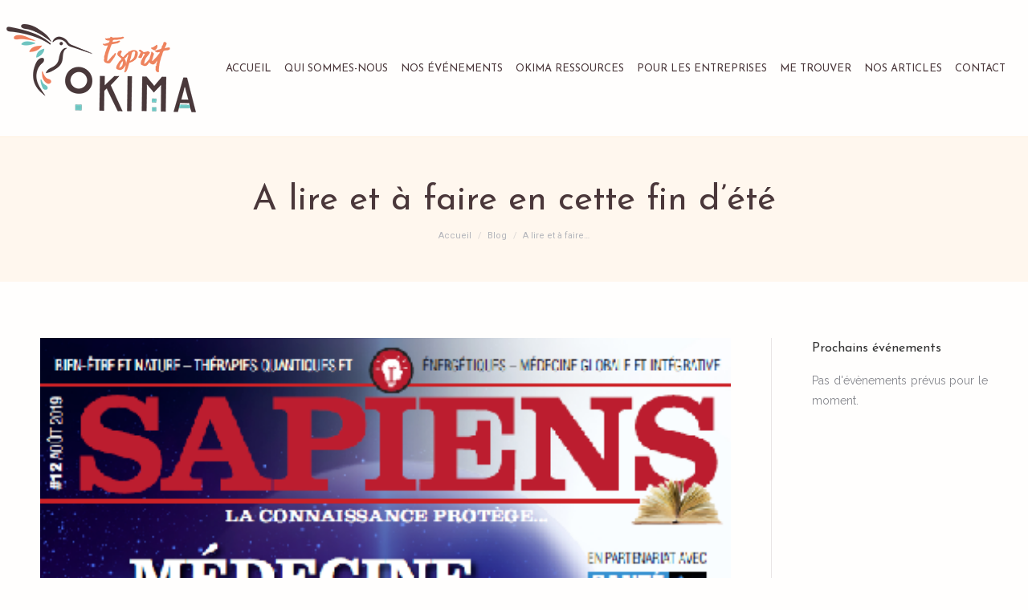

--- FILE ---
content_type: text/html; charset=UTF-8
request_url: https://esprit-okima.fr/article_sapiens_mai_19-2/
body_size: 14592
content:
<!DOCTYPE html>
<!--[if !(IE 6) | !(IE 7) | !(IE 8)  ]><!-->
<html lang="fr-FR" class="no-js">
<!--<![endif]-->
<head>
	<meta charset="UTF-8" />
		<meta name="viewport" content="width=device-width, initial-scale=1, maximum-scale=1, user-scalable=0">
		<meta name="theme-color" content="#ee8258"/>	<link rel="profile" href="http://gmpg.org/xfn/11" />
	        <script type="text/javascript">
            if (/Android|webOS|iPhone|iPad|iPod|BlackBerry|IEMobile|Opera Mini/i.test(navigator.userAgent)) {
                var originalAddEventListener = EventTarget.prototype.addEventListener,
                    oldWidth = window.innerWidth;

                EventTarget.prototype.addEventListener = function (eventName, eventHandler, useCapture) {
                    if (eventName === "resize") {
                        originalAddEventListener.call(this, eventName, function (event) {
                            if (oldWidth === window.innerWidth) {
                                return;
                            }
                            else if (oldWidth !== window.innerWidth) {
                                oldWidth = window.innerWidth;
                            }
                            if (eventHandler.handleEvent) {
                                eventHandler.handleEvent.call(this, event);
                            }
                            else {
                                eventHandler.call(this, event);
                            };
                        }, useCapture);
                    }
                    else {
                        originalAddEventListener.call(this, eventName, eventHandler, useCapture);
                    };
                };
            };
        </script>
		<title>A lire et à faire en cette fin d&rsquo;été &#8211; Esprit Okima</title>
<link rel='dns-prefetch' href='//cdnjs.cloudflare.com' />
<link rel='dns-prefetch' href='//fonts.googleapis.com' />
<link rel='dns-prefetch' href='//s.w.org' />
<link rel="alternate" type="application/rss+xml" title="Esprit Okima &raquo; Flux" href="https://esprit-okima.fr/feed/" />
<link rel="alternate" type="application/rss+xml" title="Esprit Okima &raquo; Flux des commentaires" href="https://esprit-okima.fr/comments/feed/" />
<link rel="alternate" type="text/calendar" title="Esprit Okima &raquo; Flux iCal" href="https://esprit-okima.fr/events/?ical=1" />
		<script type="text/javascript">
			window._wpemojiSettings = {"baseUrl":"https:\/\/s.w.org\/images\/core\/emoji\/13.0.0\/72x72\/","ext":".png","svgUrl":"https:\/\/s.w.org\/images\/core\/emoji\/13.0.0\/svg\/","svgExt":".svg","source":{"concatemoji":"https:\/\/esprit-okima.fr\/wp-includes\/js\/wp-emoji-release.min.js?ver=5.5.17"}};
			!function(e,a,t){var n,r,o,i=a.createElement("canvas"),p=i.getContext&&i.getContext("2d");function s(e,t){var a=String.fromCharCode;p.clearRect(0,0,i.width,i.height),p.fillText(a.apply(this,e),0,0);e=i.toDataURL();return p.clearRect(0,0,i.width,i.height),p.fillText(a.apply(this,t),0,0),e===i.toDataURL()}function c(e){var t=a.createElement("script");t.src=e,t.defer=t.type="text/javascript",a.getElementsByTagName("head")[0].appendChild(t)}for(o=Array("flag","emoji"),t.supports={everything:!0,everythingExceptFlag:!0},r=0;r<o.length;r++)t.supports[o[r]]=function(e){if(!p||!p.fillText)return!1;switch(p.textBaseline="top",p.font="600 32px Arial",e){case"flag":return s([127987,65039,8205,9895,65039],[127987,65039,8203,9895,65039])?!1:!s([55356,56826,55356,56819],[55356,56826,8203,55356,56819])&&!s([55356,57332,56128,56423,56128,56418,56128,56421,56128,56430,56128,56423,56128,56447],[55356,57332,8203,56128,56423,8203,56128,56418,8203,56128,56421,8203,56128,56430,8203,56128,56423,8203,56128,56447]);case"emoji":return!s([55357,56424,8205,55356,57212],[55357,56424,8203,55356,57212])}return!1}(o[r]),t.supports.everything=t.supports.everything&&t.supports[o[r]],"flag"!==o[r]&&(t.supports.everythingExceptFlag=t.supports.everythingExceptFlag&&t.supports[o[r]]);t.supports.everythingExceptFlag=t.supports.everythingExceptFlag&&!t.supports.flag,t.DOMReady=!1,t.readyCallback=function(){t.DOMReady=!0},t.supports.everything||(n=function(){t.readyCallback()},a.addEventListener?(a.addEventListener("DOMContentLoaded",n,!1),e.addEventListener("load",n,!1)):(e.attachEvent("onload",n),a.attachEvent("onreadystatechange",function(){"complete"===a.readyState&&t.readyCallback()})),(n=t.source||{}).concatemoji?c(n.concatemoji):n.wpemoji&&n.twemoji&&(c(n.twemoji),c(n.wpemoji)))}(window,document,window._wpemojiSettings);
		</script>
		<style type="text/css">
img.wp-smiley,
img.emoji {
	display: inline !important;
	border: none !important;
	box-shadow: none !important;
	height: 1em !important;
	width: 1em !important;
	margin: 0 .07em !important;
	vertical-align: -0.1em !important;
	background: none !important;
	padding: 0 !important;
}
</style>
	<link rel='stylesheet' id='layerslider-css'  href='https://esprit-okima.fr/wp-content/plugins/LayerSlider/static/layerslider/css/layerslider.css?ver=6.10.2' type='text/css' media='all' />
<link rel='stylesheet' id='tribe-common-skeleton-style-css'  href='https://esprit-okima.fr/wp-content/plugins/the-events-calendar/common/src/resources/css/common-skeleton.min.css?ver=4.12.7' type='text/css' media='all' />
<link rel='stylesheet' id='tribe-tooltip-css'  href='https://esprit-okima.fr/wp-content/plugins/the-events-calendar/common/src/resources/css/tooltip.min.css?ver=4.12.7' type='text/css' media='all' />
<link rel='stylesheet' id='contact-form-7-css'  href='https://esprit-okima.fr/wp-content/plugins/contact-form-7/includes/css/styles.css?ver=5.2.2' type='text/css' media='all' />
<link rel='stylesheet' id='go-pricing-styles-css'  href='https://esprit-okima.fr/wp-content/plugins/go_pricing/assets/css/go_pricing_styles.css?ver=3.3.17' type='text/css' media='all' />
<link rel='stylesheet' id='rs-plugin-settings-css'  href='https://esprit-okima.fr/wp-content/plugins/revslider/public/assets/css/rs6.css?ver=6.2.22' type='text/css' media='all' />
<style id='rs-plugin-settings-inline-css' type='text/css'>
#rs-demo-id {}
</style>
<link rel='stylesheet' id='the7-Defaults-css'  href='https://esprit-okima.fr/wp-content/uploads/smile_fonts/Defaults/Defaults.css?ver=5.5.17' type='text/css' media='all' />
<link rel='stylesheet' id='tf-compiled-options-ect-css'  href='https://esprit-okima.fr/wp-content/uploads/titan-framework-ect-css.css?ver=5.5.17' type='text/css' media='all' />
<link rel='stylesheet' id='tf-google-webfont-josefin-sans-css'  href='//fonts.googleapis.com/css?family=Josefin+Sans%3A400%2Cinherit&#038;subset=latin%2Clatin-ext&#038;ver=5.5.17' type='text/css' media='all' />
<link rel='stylesheet' id='tf-google-webfont-raleway-css'  href='//fonts.googleapis.com/css?family=Raleway%3Ainherit%2C400&#038;subset=latin%2Clatin-ext&#038;ver=5.5.17' type='text/css' media='all' />
<link rel='stylesheet' id='dt-web-fonts-css'  href='https://fonts.googleapis.com/css?family=Roboto:400,500,600,700|Josefin+Sans:400,600,700|Raleway:400,600,700' type='text/css' media='all' />
<link rel='stylesheet' id='dt-main-css'  href='https://esprit-okima.fr/wp-content/themes/dt-the7/css/main.min.css?ver=9.1.2' type='text/css' media='all' />
<link rel='stylesheet' id='the7-font-css'  href='https://esprit-okima.fr/wp-content/themes/dt-the7/fonts/icomoon-the7-font/icomoon-the7-font.min.css?ver=9.1.2' type='text/css' media='all' />
<link rel='stylesheet' id='the7-awesome-fonts-css'  href='https://esprit-okima.fr/wp-content/themes/dt-the7/fonts/FontAwesome/css/all.min.css?ver=9.1.2' type='text/css' media='all' />
<link rel='stylesheet' id='the7-awesome-fonts-back-css'  href='https://esprit-okima.fr/wp-content/themes/dt-the7/fonts/FontAwesome/back-compat.min.css?ver=9.1.2' type='text/css' media='all' />
<link rel='stylesheet' id='the7-core-css'  href='https://esprit-okima.fr/wp-content/plugins/dt-the7-core/assets/css/post-type.min.css?ver=2.5.0.3' type='text/css' media='all' />
<link rel='stylesheet' id='cf7cf-style-css'  href='https://esprit-okima.fr/wp-content/plugins/cf7-conditional-fields/style.css?ver=1.9.11' type='text/css' media='all' />
<link rel='stylesheet' id='dt-custom-css'  href='https://esprit-okima.fr/wp-content/uploads/the7-css/custom.css?ver=4117d0a943d4' type='text/css' media='all' />
<link rel='stylesheet' id='dt-media-css'  href='https://esprit-okima.fr/wp-content/uploads/the7-css/media.css?ver=4117d0a943d4' type='text/css' media='all' />
<link rel='stylesheet' id='the7-mega-menu-css'  href='https://esprit-okima.fr/wp-content/uploads/the7-css/mega-menu.css?ver=4117d0a943d4' type='text/css' media='all' />
<link rel='stylesheet' id='the7-elements-css'  href='https://esprit-okima.fr/wp-content/uploads/the7-css/post-type-dynamic.css?ver=4117d0a943d4' type='text/css' media='all' />
<link rel='stylesheet' id='style-css'  href='https://esprit-okima.fr/wp-content/themes/dt-the7-child/style.css?ver=9.1.2' type='text/css' media='all' />
<script type='text/javascript' id='jquery-core-js-extra'>
/* <![CDATA[ */
var slide_in = {"demo_dir":"https:\/\/esprit-okima.fr\/wp-content\/plugins\/convertplug\/modules\/slide_in\/assets\/demos"};
/* ]]> */
</script>
<script type='text/javascript' src='https://esprit-okima.fr/wp-includes/js/jquery/jquery.js?ver=1.12.4-wp' id='jquery-core-js'></script>
<script type='text/javascript' id='layerslider-greensock-js-extra'>
/* <![CDATA[ */
var LS_Meta = {"v":"6.10.2"};
/* ]]> */
</script>
<script type='text/javascript' src='https://esprit-okima.fr/wp-content/plugins/LayerSlider/static/layerslider/js/greensock.js?ver=1.19.0' id='layerslider-greensock-js'></script>
<script type='text/javascript' src='https://esprit-okima.fr/wp-content/plugins/LayerSlider/static/layerslider/js/layerslider.kreaturamedia.jquery.js?ver=6.10.2' id='layerslider-js'></script>
<script type='text/javascript' src='https://esprit-okima.fr/wp-content/plugins/LayerSlider/static/layerslider/js/layerslider.transitions.js?ver=6.10.2' id='layerslider-transitions-js'></script>
<script type='text/javascript' id='gw-tweenmax-js-before'>
var oldGS=window.GreenSockGlobals,oldGSQueue=window._gsQueue,oldGSDefine=window._gsDefine;window._gsDefine=null;delete(window._gsDefine);var gwGS=window.GreenSockGlobals={};
</script>
<script type='text/javascript' src='https://cdnjs.cloudflare.com/ajax/libs/gsap/1.11.2/TweenMax.min.js' id='gw-tweenmax-js'></script>
<script type='text/javascript' id='gw-tweenmax-js-after'>
try{window.GreenSockGlobals=null;window._gsQueue=null;window._gsDefine=null;delete(window.GreenSockGlobals);delete(window._gsQueue);delete(window._gsDefine);window.GreenSockGlobals=oldGS;window._gsQueue=oldGSQueue;window._gsDefine=oldGSDefine;}catch(e){}
</script>
<script type='text/javascript' src='https://esprit-okima.fr/wp-content/plugins/revslider/public/assets/js/rbtools.min.js?ver=6.2.22' id='tp-tools-js'></script>
<script type='text/javascript' src='https://esprit-okima.fr/wp-content/plugins/revslider/public/assets/js/rs6.min.js?ver=6.2.22' id='revmin-js'></script>
<script type='text/javascript' id='dt-above-fold-js-extra'>
/* <![CDATA[ */
var dtLocal = {"themeUrl":"https:\/\/esprit-okima.fr\/wp-content\/themes\/dt-the7","passText":"Pour voir ce contenu, entrer le mots de passe:","moreButtonText":{"loading":"Chargement...","loadMore":"Charger la suite"},"postID":"861","ajaxurl":"https:\/\/esprit-okima.fr\/wp-admin\/admin-ajax.php","REST":{"baseUrl":"https:\/\/esprit-okima.fr\/wp-json\/the7\/v1","endpoints":{"sendMail":"\/send-mail"}},"contactMessages":{"required":"Un ou plusieurs champs comportent des erreurs. Merci de v\u00e9rifier et essayer \u00e0 nouveau.","terms":"Please accept the privacy policy.","fillTheCaptchaError":"Please, fill the captcha."},"captchaSiteKey":"","ajaxNonce":"ba607c96ee","pageData":"","themeSettings":{"smoothScroll":"off","lazyLoading":false,"accentColor":{"mode":"solid","color":"#ee8258"},"desktopHeader":{"height":120},"ToggleCaptionEnabled":"disabled","ToggleCaption":"Navigation","floatingHeader":{"showAfter":94,"showMenu":true,"height":60,"logo":{"showLogo":true,"html":"<img class=\" preload-me\" src=\"https:\/\/esprit-okima.fr\/wp-content\/uploads\/2017\/09\/logo-header_small-transparent.png\" srcset=\"https:\/\/esprit-okima.fr\/wp-content\/uploads\/2017\/09\/logo-header_small-transparent.png 65w\" width=\"65\" height=\"55\"   sizes=\"65px\" alt=\"Esprit Okima\" \/>","url":"https:\/\/esprit-okima.fr\/"}},"topLine":{"floatingTopLine":{"logo":{"showLogo":false,"html":""}}},"mobileHeader":{"firstSwitchPoint":990,"secondSwitchPoint":778,"firstSwitchPointHeight":90,"secondSwitchPointHeight":60,"mobileToggleCaptionEnabled":"disabled","mobileToggleCaption":"Menu"},"stickyMobileHeaderFirstSwitch":{"logo":{"html":"<img class=\" preload-me\" src=\"https:\/\/esprit-okima.fr\/wp-content\/uploads\/2017\/09\/logo-marron-transparent.png\" srcset=\"https:\/\/esprit-okima.fr\/wp-content\/uploads\/2017\/09\/logo-marron-transparent.png 236w\" width=\"236\" height=\"110\"   sizes=\"236px\" alt=\"Esprit Okima\" \/>"}},"stickyMobileHeaderSecondSwitch":{"logo":{"html":"<img class=\" preload-me\" src=\"https:\/\/esprit-okima.fr\/wp-content\/uploads\/2017\/09\/logo-marron-transparent.png\" srcset=\"https:\/\/esprit-okima.fr\/wp-content\/uploads\/2017\/09\/logo-marron-transparent.png 236w\" width=\"236\" height=\"110\"   sizes=\"236px\" alt=\"Esprit Okima\" \/>"}},"content":{"textColor":"#000000","headerColor":"#4a373a"},"sidebar":{"switchPoint":990},"boxedWidth":"1340px","stripes":{"stripe1":{"textColor":"#787d85","headerColor":"#3b3f4a"},"stripe2":{"textColor":"#8b9199","headerColor":"#ffffff"},"stripe3":{"textColor":"#414141","headerColor":"#ffffff"}}},"VCMobileScreenWidth":"768"};
var dtShare = {"shareButtonText":{"facebook":"Share on Facebook","twitter":"Tweet","pinterest":"Pin it","linkedin":"Share on Linkedin","whatsapp":"Share on Whatsapp"},"overlayOpacity":"85"};
/* ]]> */
</script>
<script type='text/javascript' src='https://esprit-okima.fr/wp-content/themes/dt-the7/js/above-the-fold.min.js?ver=9.1.2' id='dt-above-fold-js'></script>
<meta name="generator" content="Powered by LayerSlider 6.10.2 - Multi-Purpose, Responsive, Parallax, Mobile-Friendly Slider Plugin for WordPress." />
<!-- LayerSlider updates and docs at: https://layerslider.kreaturamedia.com -->
<link rel="https://api.w.org/" href="https://esprit-okima.fr/wp-json/" /><link rel="alternate" type="application/json" href="https://esprit-okima.fr/wp-json/wp/v2/posts/861" /><link rel="EditURI" type="application/rsd+xml" title="RSD" href="https://esprit-okima.fr/xmlrpc.php?rsd" />
<link rel="wlwmanifest" type="application/wlwmanifest+xml" href="https://esprit-okima.fr/wp-includes/wlwmanifest.xml" /> 
<link rel='prev' title='Article de la revue SAPIENS' href='https://esprit-okima.fr/article_sapiens_mai_19/' />
<link rel='next' title='Un article OKIMA RESSOURCES dans la revue l&rsquo;1mpressario' href='https://esprit-okima.fr/un-article-okima-ressources-dans-la-revue-l1mpressario/' />
<meta name="generator" content="WordPress 5.5.17" />
<link rel="canonical" href="https://esprit-okima.fr/article_sapiens_mai_19-2/" />
<link rel='shortlink' href='https://esprit-okima.fr/?p=861' />
<link rel="alternate" type="application/json+oembed" href="https://esprit-okima.fr/wp-json/oembed/1.0/embed?url=https%3A%2F%2Fesprit-okima.fr%2Farticle_sapiens_mai_19-2%2F" />
<link rel="alternate" type="text/xml+oembed" href="https://esprit-okima.fr/wp-json/oembed/1.0/embed?url=https%3A%2F%2Fesprit-okima.fr%2Farticle_sapiens_mai_19-2%2F&#038;format=xml" />
<meta name="tec-api-version" content="v1"><meta name="tec-api-origin" content="https://esprit-okima.fr"><link rel="https://theeventscalendar.com/" href="https://esprit-okima.fr/wp-json/tribe/events/v1/" /><meta property="og:site_name" content="Esprit Okima" />
<meta property="og:title" content="A lire et à faire en cette fin d&rsquo;été" />
<meta property="og:description" content="Chers amis, En cette fin d’été je vous propose la lecture de deux nouveaux articles à paraitre dans le prochain numéro de la revue Sapiens. Le premier (A lire ici.) pose la question du sens de l’accompagnement de nos ainés dépendants, et j’interroge notamment la nécessité  d’élargir notre regard et d’accepter de penser « autrement&hellip;" />
<meta property="og:image" content="https://esprit-okima.fr/wp-content/uploads/2019/08/Couv-Sapiens-12-e1566545273996.png" />
<meta property="og:url" content="https://esprit-okima.fr/article_sapiens_mai_19-2/" />
<meta property="og:type" content="article" />
<meta name="generator" content="Powered by WPBakery Page Builder - drag and drop page builder for WordPress."/>
<meta name="generator" content="Powered by Slider Revolution 6.2.22 - responsive, Mobile-Friendly Slider Plugin for WordPress with comfortable drag and drop interface." />
<link rel="icon" href="https://esprit-okima.fr/wp-content/uploads/2017/09/favicon.ico" type="image/x-icon" sizes="16x16"/><link rel="icon" href="https://esprit-okima.fr/wp-content/uploads/2017/09/favicon.ico" type="image/x-icon" sizes="32x32"/><script type="text/javascript">function setREVStartSize(e){
			//window.requestAnimationFrame(function() {				 
				window.RSIW = window.RSIW===undefined ? window.innerWidth : window.RSIW;	
				window.RSIH = window.RSIH===undefined ? window.innerHeight : window.RSIH;	
				try {								
					var pw = document.getElementById(e.c).parentNode.offsetWidth,
						newh;
					pw = pw===0 || isNaN(pw) ? window.RSIW : pw;
					e.tabw = e.tabw===undefined ? 0 : parseInt(e.tabw);
					e.thumbw = e.thumbw===undefined ? 0 : parseInt(e.thumbw);
					e.tabh = e.tabh===undefined ? 0 : parseInt(e.tabh);
					e.thumbh = e.thumbh===undefined ? 0 : parseInt(e.thumbh);
					e.tabhide = e.tabhide===undefined ? 0 : parseInt(e.tabhide);
					e.thumbhide = e.thumbhide===undefined ? 0 : parseInt(e.thumbhide);
					e.mh = e.mh===undefined || e.mh=="" || e.mh==="auto" ? 0 : parseInt(e.mh,0);		
					if(e.layout==="fullscreen" || e.l==="fullscreen") 						
						newh = Math.max(e.mh,window.RSIH);					
					else{					
						e.gw = Array.isArray(e.gw) ? e.gw : [e.gw];
						for (var i in e.rl) if (e.gw[i]===undefined || e.gw[i]===0) e.gw[i] = e.gw[i-1];					
						e.gh = e.el===undefined || e.el==="" || (Array.isArray(e.el) && e.el.length==0)? e.gh : e.el;
						e.gh = Array.isArray(e.gh) ? e.gh : [e.gh];
						for (var i in e.rl) if (e.gh[i]===undefined || e.gh[i]===0) e.gh[i] = e.gh[i-1];
											
						var nl = new Array(e.rl.length),
							ix = 0,						
							sl;					
						e.tabw = e.tabhide>=pw ? 0 : e.tabw;
						e.thumbw = e.thumbhide>=pw ? 0 : e.thumbw;
						e.tabh = e.tabhide>=pw ? 0 : e.tabh;
						e.thumbh = e.thumbhide>=pw ? 0 : e.thumbh;					
						for (var i in e.rl) nl[i] = e.rl[i]<window.RSIW ? 0 : e.rl[i];
						sl = nl[0];									
						for (var i in nl) if (sl>nl[i] && nl[i]>0) { sl = nl[i]; ix=i;}															
						var m = pw>(e.gw[ix]+e.tabw+e.thumbw) ? 1 : (pw-(e.tabw+e.thumbw)) / (e.gw[ix]);					
						newh =  (e.gh[ix] * m) + (e.tabh + e.thumbh);
					}				
					if(window.rs_init_css===undefined) window.rs_init_css = document.head.appendChild(document.createElement("style"));					
					document.getElementById(e.c).height = newh+"px";
					window.rs_init_css.innerHTML += "#"+e.c+"_wrapper { height: "+newh+"px }";				
				} catch(e){
					console.log("Failure at Presize of Slider:" + e)
				}					   
			//});
		  };</script>
<noscript><style> .wpb_animate_when_almost_visible { opacity: 1; }</style></noscript><!-- Global Site Tag (gtag.js) - Google Analytics -->
<script async src="https://www.googletagmanager.com/gtag/js?id=UA-107668049-1"></script>
<script>
  window.dataLayer = window.dataLayer || [];
  function gtag(){dataLayer.push(arguments);}
  gtag('js', new Date());

  gtag('config', 'UA-107668049-1');
</script><style id='the7-custom-inline-css' type='text/css'>
/*** FOOTER ***/
/* SOCIAL ICONS */
.widget .soc-ico {
    Text-align: right;
}
.footer .soc-ico a .soc-font-icon {
font-size: 2.5em;
}
.footer .soc-ico a:hover .soc-font-icon {
color: #ee8258!important;
}
.soc-ico a:after, .soc-ico a:before {
background: none!important;
}
/* RECENT ARTICLES */

.items-grid .wf-td, .post-content, .recent-posts .wf-td {
    vertical-align: middle;
}

.blog-shortcode .post-entry-content {
    margin-left: 32px;
}

/*** ARTICLES ***/
.post.bg-on, .post.bg-on.fullwidth-img.format-quote, .post.bg-on.fullwidth-img.format-link {
    background-color: #fff7ee;
}
h3.entry-title { font-size: 24px; }

/*** TYPO ***/
h6 { 
color: #64cec5; 
text-align: justify;
}
#sidebar h6 { 
color: #64cec5; 
text-align: justify;
font-size: 20px;
line-height: 24px;
}
.home-text {
    font-size: 32px;
    font-weight: 400;
    color: #fff;
    letter-spacing: 0px;
}

/*** CONTENT ***/
.hightlight_text { padding: 0 18%; }
dd { 
padding-left: 30px;
padding-bottom: 30px;
 }
.hightlight_text-no_padding { padding: 0; }

.home-slider { padding-top: 0; }
.ateliers-home p {
   font-size: 16px;
   line-height: 28px;
   text-align: justify;
}
.ateliers-home H2 {
   font-size: 28px;
   margin-bottom: 24px!important;
}
.ateliers-home .wpb_column {
   padding: 0 15px;
}
.ateliers-home .btn-align-center {
    width: 50%;
    margin: 0 auto;
}
.ateliers-home .vc_single_image-img  {
width: 80%;
}
p { text-align: justify; }
blockquote.shortcode-blockquote { 
   text-align: justify;
   margin: 0 15%;
   line-height: 24px;
   border: 0 none;
}
.lettre-laurent {
font-size: 0.8em;
line-height: 24px;
padding: 50px;
border: 1px solid #fff0dd;
}
.lettre-laurent-noborder {
font-size: 0.8em;
line-height: 24px;
padding: 20px 50px;
}
.nos-propositions {
font-size: 0.8em;
line-height: 24px;
color: #85868c;
}

/*** TML ***/
.tml .tml-action-links { display: none; }
.tml { margin: 0 auto; }
.tml .tml-rememberme-wrap {display: none; }
.tml .message {
text-align: left;
}

/*** MAILCHIMP ****/
.mc4wp-form-fields { text-align: center; }
input[type="text"], input[type="tel"], input[type="url"], input[type="email"], input[type="number"], input[type="date"], input[type="range"], input[type="password"] {
     width: 100% ;
}
.mc4wp-form-fields {
   text-align: left;
}

.mailchimp-one-line input[type="text"], .mailchimp-one-line input[type="tel"], .mailchimp-one-line input[type="url"], .mailchimp-one-line input[type="email"], .mailchimp-one-line input[type="number"], .mailchimp-one-line input[type="date"], .mailchimp-one-line input[type="range"], .mailchimp-one-line input[type="password"] {
   float: left;
   width: 25%;
  margin-right: 8px;
}
.mc4wp-checkbox { 
  text-align: left;
  font-size: 0.8em;
}
input[type=checkbox] {
  margin-right: 10px;
}

/* LISTS */
.list-divider li {
    border-top: 0 none;
    margin-left: 60px;
    text-align: justify;
}
.standard-number-list li:before, .standard-arrow li:before {
    background-color: #64cec5;
   top: 9px;
}
ul.sublist { margin-left: 120px; }

/* BLOG ARTICLES */
.blog-shortcode.blog-list-shortcode-id-1:not(.mode-masonry) article {
    padding: 25px 25px 0;
    margin: 0 0 20px;
}

/*** NAV MENU ***/
.menu-menu-a-propos-container, 
.menu-menu-samedis-okima-container {
    font: normal 14px / 18px "Josefin Sans", Helvetica, Arial, Verdana, sans-serif;
    text-transform: uppercase;
}

/** ARTICLES - SAMEDIS OKIMA **/

.category-18 .post-navigation .nav-next,
.category-18 .post-navigation .nav-previous { 
        display: none; 
}
.category-18 .back-to-list { margin: 0 auto; }
.single .category-18 .post-thumbnail img { display: none; }
.category-18 .entry-meta { display: none; }
.samedi-details { 
        font-size: 16px; 
        line-height: 24px; 
        background-color: #fff7ee;
        padding: 15px;
}

/** EVENTS **/
.single-tribe_events #cb-content .cb-main {width: 100% !important;}

.single-tribe_events .sidebar-right .wf-container-main {
    -ms-grid-columns: calc(100% - 25% - 25px) 50px calc(25% - 25px);
    grid-template-columns: 100%;
  }

.tribe-events-event-image img {
      width: 80%!important;
}
.single-tribe_events .tribe-events-event-meta {
    font-size: 16px;
}
.single-tribe_events .tribe-events-event-meta {
    background: #fff7ee;
    border: 0 none;
}
.tribe-events-schedule {
     text-align: center;
}
#tribe-events-footer .tribe-events-sub-nav, #tribe-events-header .tribe-events-sub-nav{
     display: none;
}
.tribe-events-back { display: none; }
.ect-list-description .ect-event-content {
    font-size: 14px;
    line-height: 26px;
}
.single-tribe_events .tribe-events-single-event-title { text-align: center; }

.ect-list-post {
    margin: 30px auto!important;
}
.tribe-events-list-separator-month {
         background-color: #b44012;
         height: 0;
}    

/* EVENT WIDGET */

.tribe-events-list-widget .tribe-events-list-widget-events {
     padding: 0!important;
}

.tribe-events-widget-link { display: none; }

.tribe-events-list-widget .tribe-event-title a {
     color: #ee8258!important;
}

/** MISE EN PAGE EVENTS **/
.programme-samedi {
     font-size: 0.9em; 
     background-color: #fffaf7; 
     border: 1px solid #ffeade; 
     padding: 5%;
}
.programme-samedi ul {
     padding-left: 8%!important;
}
.programme-samedi ul li {
     line-height: 1.3!important;
     margin: 0 0 10px!important;
}

/** FORMULAIRE D'INSCRIPTION **/
span.wpcf7-list-item {
    display: block;
}
#wpcf7-f488-p489-o1 .wpcf7-form textarea {
height: 110px;
}

#wpcf7-f488-p489-o1 p {
margin-bottom: 22px;
}

#wpcf7-f488-p489-o1 select {
    font: normal 18px / 28px "Raleway", Helvetica, Arial, Verdana, sans-serif;
    word-spacing: normal;
    color: #000;
    font-weight: bold;
}
#wpcf7-f488-p489-o1 [data-class="wpcf7cf_group"] {
     font-weight: bold;
}

#wpcf7-f488-p489-o1 .hide-checkbox input {
    visibility: hidden;
    margin-left: -45px;
}
#wpcf7-f488-p489-o1 .hide-checkbox {
font-weight: bold;
}
</style>
</head>
<body class="post-template-default single single-post postid-861 single-format-standard wp-embed-responsive the7-core-ver-2.5.0.3 tribe-no-js tribe-bar-is-disabled no-comments dt-responsive-on right-mobile-menu-close-icon ouside-menu-close-icon mobile-hamburger-close-bg-enable mobile-hamburger-close-bg-hover-enable  fade-medium-mobile-menu-close-icon fade-medium-menu-close-icon srcset-enabled btn-flat custom-btn-color custom-btn-hover-color phantom-fade phantom-line-decoration phantom-custom-logo-on floating-mobile-menu-icon top-header first-switch-logo-left first-switch-menu-right second-switch-logo-left second-switch-menu-right right-mobile-menu layzr-loading-on popup-message-style dt-fa-compatibility the7-ver-9.1.2 wpb-js-composer js-comp-ver-6.3.0 vc_responsive">
<!-- The7 9.1.2 -->

<div id="page" >
	<a class="skip-link screen-reader-text" href="#content">Contenu en pleine largeur</a>

<div class="masthead inline-header center full-width line-decoration shadow-mobile-header-decoration small-mobile-menu-icon mobile-menu-icon-bg-on mobile-menu-icon-hover-bg-on dt-parent-menu-clickable"  role="banner">

	<div class="top-bar line-content top-bar-empty">
	<div class="top-bar-bg" ></div>
	<div class="mini-widgets left-widgets"></div><div class="mini-widgets right-widgets"></div></div>

	<header class="header-bar">

		<div class="branding">
	<div id="site-title" class="assistive-text">Esprit Okima</div>
	<div id="site-description" class="assistive-text">Organisation d’événements pour faire connaitre et promouvoir les médecines complémentaires</div>
	<a class="" href="https://esprit-okima.fr/"><img class=" preload-me" src="https://esprit-okima.fr/wp-content/uploads/2017/09/logo-marron-transparent.png" srcset="https://esprit-okima.fr/wp-content/uploads/2017/09/logo-marron-transparent.png 236w" width="236" height="110"   sizes="236px" alt="Esprit Okima" /></a></div>

		<ul id="primary-menu" class="main-nav outside-item-remove-margin" role="menubar"><li class="menu-item menu-item-type-post_type menu-item-object-page menu-item-home menu-item-31 first" role="presentation"><a href='https://esprit-okima.fr/' data-level='1' role="menuitem"><span class="menu-item-text"><span class="menu-text">Accueil</span></span></a></li> <li class="menu-item menu-item-type-post_type menu-item-object-page menu-item-has-children menu-item-271 has-children" role="presentation"><a href='https://esprit-okima.fr/qui-suis-je/' data-level='1' role="menuitem"><span class="menu-item-text"><span class="menu-text">Qui sommes-nous</span></span></a><ul class="sub-nav level-arrows-on" role="menubar"><li class="menu-item menu-item-type-post_type menu-item-object-page menu-item-54 first" role="presentation"><a href='https://esprit-okima.fr/qui-suis-je/' data-level='2' role="menuitem"><span class="menu-item-text"><span class="menu-text">Qui suis-je ?</span></span></a></li> <li class="menu-item menu-item-type-post_type menu-item-object-page menu-item-174" role="presentation"><a href='https://esprit-okima.fr/qui-suis-je/lesprit-okima/' data-level='2' role="menuitem"><span class="menu-item-text"><span class="menu-text">L&rsquo;Esprit Okima</span></span></a></li> <li class="menu-item menu-item-type-post_type menu-item-object-page menu-item-58" role="presentation"><a href='https://esprit-okima.fr/qui-suis-je/notre-identite/' data-level='2' role="menuitem"><span class="menu-item-text"><span class="menu-text">Les valeurs OKIMA</span></span></a></li> <li class="menu-item menu-item-type-post_type menu-item-object-page menu-item-215" role="presentation"><a href='https://esprit-okima.fr/qui-suis-je/lexique/' data-level='2' role="menuitem"><span class="menu-item-text"><span class="menu-text">Lexique</span></span></a></li> </ul></li> <li class="menu-item menu-item-type-post_type menu-item-object-page menu-item-has-children menu-item-91 has-children" role="presentation"><a href='https://esprit-okima.fr/les-samedis-okima/' data-level='1' role="menuitem"><span class="menu-item-text"><span class="menu-text">Nos événements</span></span></a><ul class="sub-nav level-arrows-on" role="menubar"><li class="menu-item menu-item-type-post_type menu-item-object-page menu-item-520 first" role="presentation"><a href='https://esprit-okima.fr/les-samedis-okima/' data-level='2' role="menuitem"><span class="menu-item-text"><span class="menu-text">Nos événements Samedis Okima</span></span></a></li> <li class="menu-item menu-item-type-post_type menu-item-object-page menu-item-581" role="presentation"><a href='https://esprit-okima.fr/les-samedis-okima/nos-evenements-passes/' data-level='2' role="menuitem"><span class="menu-item-text"><span class="menu-text">Nos événements passés</span></span></a></li> </ul></li> <li class="menu-item menu-item-type-post_type menu-item-object-page menu-item-754" role="presentation"><a href='https://esprit-okima.fr/okima-ressources/' data-level='1' role="menuitem"><span class="menu-item-text"><span class="menu-text">Okima Ressources</span></span></a></li> <li class="menu-item menu-item-type-post_type menu-item-object-page menu-item-519" role="presentation"><a href='https://esprit-okima.fr/les-intervenants-2/' data-level='1' role="menuitem"><span class="menu-item-text"><span class="menu-text">Pour les entreprises</span></span></a></li> <li class="menu-item menu-item-type-post_type menu-item-object-page menu-item-691" role="presentation"><a href='https://esprit-okima.fr/presence_okima/' data-level='1' role="menuitem"><span class="menu-item-text"><span class="menu-text">Me trouver</span></span></a></li> <li class="menu-item menu-item-type-post_type menu-item-object-page menu-item-30" role="presentation"><a href='https://esprit-okima.fr/blog/' data-level='1' role="menuitem"><span class="menu-item-text"><span class="menu-text">Nos articles</span></span></a></li> <li class="menu-item menu-item-type-post_type menu-item-object-page menu-item-210" role="presentation"><a href='https://esprit-okima.fr/contact/' data-level='1' role="menuitem"><span class="menu-item-text"><span class="menu-text">Contact</span></span></a></li> </ul>
		
	</header>

</div>
<div class="dt-mobile-header mobile-menu-show-divider">
	<div class="dt-close-mobile-menu-icon"><div class="close-line-wrap"><span class="close-line"></span><span class="close-line"></span><span class="close-line"></span></div></div>	<ul id="mobile-menu" class="mobile-main-nav" role="menubar">
		<li class="menu-item menu-item-type-post_type menu-item-object-page menu-item-home menu-item-31 first" role="presentation"><a href='https://esprit-okima.fr/' data-level='1' role="menuitem"><span class="menu-item-text"><span class="menu-text">Accueil</span></span></a></li> <li class="menu-item menu-item-type-post_type menu-item-object-page menu-item-has-children menu-item-271 has-children" role="presentation"><a href='https://esprit-okima.fr/qui-suis-je/' data-level='1' role="menuitem"><span class="menu-item-text"><span class="menu-text">Qui sommes-nous</span></span></a><ul class="sub-nav level-arrows-on" role="menubar"><li class="menu-item menu-item-type-post_type menu-item-object-page menu-item-54 first" role="presentation"><a href='https://esprit-okima.fr/qui-suis-je/' data-level='2' role="menuitem"><span class="menu-item-text"><span class="menu-text">Qui suis-je ?</span></span></a></li> <li class="menu-item menu-item-type-post_type menu-item-object-page menu-item-174" role="presentation"><a href='https://esprit-okima.fr/qui-suis-je/lesprit-okima/' data-level='2' role="menuitem"><span class="menu-item-text"><span class="menu-text">L&rsquo;Esprit Okima</span></span></a></li> <li class="menu-item menu-item-type-post_type menu-item-object-page menu-item-58" role="presentation"><a href='https://esprit-okima.fr/qui-suis-je/notre-identite/' data-level='2' role="menuitem"><span class="menu-item-text"><span class="menu-text">Les valeurs OKIMA</span></span></a></li> <li class="menu-item menu-item-type-post_type menu-item-object-page menu-item-215" role="presentation"><a href='https://esprit-okima.fr/qui-suis-je/lexique/' data-level='2' role="menuitem"><span class="menu-item-text"><span class="menu-text">Lexique</span></span></a></li> </ul></li> <li class="menu-item menu-item-type-post_type menu-item-object-page menu-item-has-children menu-item-91 has-children" role="presentation"><a href='https://esprit-okima.fr/les-samedis-okima/' data-level='1' role="menuitem"><span class="menu-item-text"><span class="menu-text">Nos événements</span></span></a><ul class="sub-nav level-arrows-on" role="menubar"><li class="menu-item menu-item-type-post_type menu-item-object-page menu-item-520 first" role="presentation"><a href='https://esprit-okima.fr/les-samedis-okima/' data-level='2' role="menuitem"><span class="menu-item-text"><span class="menu-text">Nos événements Samedis Okima</span></span></a></li> <li class="menu-item menu-item-type-post_type menu-item-object-page menu-item-581" role="presentation"><a href='https://esprit-okima.fr/les-samedis-okima/nos-evenements-passes/' data-level='2' role="menuitem"><span class="menu-item-text"><span class="menu-text">Nos événements passés</span></span></a></li> </ul></li> <li class="menu-item menu-item-type-post_type menu-item-object-page menu-item-754" role="presentation"><a href='https://esprit-okima.fr/okima-ressources/' data-level='1' role="menuitem"><span class="menu-item-text"><span class="menu-text">Okima Ressources</span></span></a></li> <li class="menu-item menu-item-type-post_type menu-item-object-page menu-item-519" role="presentation"><a href='https://esprit-okima.fr/les-intervenants-2/' data-level='1' role="menuitem"><span class="menu-item-text"><span class="menu-text">Pour les entreprises</span></span></a></li> <li class="menu-item menu-item-type-post_type menu-item-object-page menu-item-691" role="presentation"><a href='https://esprit-okima.fr/presence_okima/' data-level='1' role="menuitem"><span class="menu-item-text"><span class="menu-text">Me trouver</span></span></a></li> <li class="menu-item menu-item-type-post_type menu-item-object-page menu-item-30" role="presentation"><a href='https://esprit-okima.fr/blog/' data-level='1' role="menuitem"><span class="menu-item-text"><span class="menu-text">Nos articles</span></span></a></li> <li class="menu-item menu-item-type-post_type menu-item-object-page menu-item-210" role="presentation"><a href='https://esprit-okima.fr/contact/' data-level='1' role="menuitem"><span class="menu-item-text"><span class="menu-text">Contact</span></span></a></li> 	</ul>
	<div class='mobile-mini-widgets-in-menu'></div>
</div>


		<div class="page-title title-center solid-bg breadcrumbs-mobile-off page-title-responsive-enabled">
			<div class="wf-wrap">

				<div class="page-title-head hgroup"><h1 class="entry-title">A lire et à faire en cette fin d&rsquo;été</h1></div><div class="page-title-breadcrumbs"><div class="assistive-text">Vous êtes ici :</div><ol class="breadcrumbs text-small" itemscope itemtype="https://schema.org/BreadcrumbList"><li itemprop="itemListElement" itemscope itemtype="https://schema.org/ListItem"><a itemprop="item" href="https://esprit-okima.fr/" title=""><span itemprop="name">Accueil</span></a><meta itemprop="position" content="1" /></li><li itemprop="itemListElement" itemscope itemtype="https://schema.org/ListItem"><a itemprop="item" href="https://esprit-okima.fr/category/blog/" title=""><span itemprop="name">Blog</span></a><meta itemprop="position" content="2" /></li><li class="current" itemprop="itemListElement" itemscope itemtype="https://schema.org/ListItem"><span itemprop="name">A lire et à faire…</span><meta itemprop="position" content="3" /></li></ol></div>			</div>
		</div>

		

<div id="main" class="sidebar-right sidebar-divider-vertical">

	
	<div class="main-gradient"></div>
	<div class="wf-wrap">
	<div class="wf-container-main">

	

			<div id="content" class="content" role="main">

				
<article id="post-861" class="post-861 post type-post status-publish format-standard has-post-thumbnail category-blog category-17 description-off">

	<div class="post-thumbnail"><img class="preload-me lazy-load" src="data:image/svg+xml,%3Csvg%20xmlns%3D&#39;http%3A%2F%2Fwww.w3.org%2F2000%2Fsvg&#39;%20viewBox%3D&#39;0%200%20425%20604&#39;%2F%3E" data-src="https://esprit-okima.fr/wp-content/uploads/2019/08/Couv-Sapiens-12-e1566545273996.png" data-srcset="https://esprit-okima.fr/wp-content/uploads/2019/08/Couv-Sapiens-12-e1566545273996.png 425w" width="425" height="604"  title="Couv Sapiens 12" alt="" /></div><div class="entry-content"><p>Chers amis,</p>
<p>En cette fin d’été je vous propose la lecture de deux nouveaux articles à paraitre dans le prochain numéro de la revue Sapiens.</p>
<p>Le premier (<a href="https://esprit-okima.fr/wp-content/uploads/2019/08/à-la-recherche-du-sens.pdf">A lire ici.</a>) pose la question du sens de l’accompagnement de nos ainés dépendants, et j’interroge notamment la nécessité  d’élargir notre regard et d’accepter de penser « autrement ».</p>
<p>Dans le second article, (<a href="https://esprit-okima.fr/wp-content/uploads/2019/08/projet-Okima-ressources-.pdf">A lire ici.</a>) je présente le projet okima-ressources que vous pourrez par ailleurs retrouver sur le site dédié <a href="http://www.okima-ressources.fr">www.okima-ressources.fr</a></p>
<p>&nbsp;</p>
<p>Je vous souhaite donc une bonne lecture de fin d’été, et n’oubliez pas de vous inscrire à la journée du samedi 05 Octobre consacrée à la découverte de la médecine traditionnelle chinoise et à l&rsquo;expérimentation du Chi !</p>
<p><a href="https://esprit-okima.fr/event/medecine_chinoise/">Renseignements et inscriptions ici.</a></p>
<p>&nbsp;</p>
<p>&nbsp;</p>
<span class="cp-load-after-post"></span></div><div class="post-meta wf-mobile-collapsed"><div class="entry-meta"><a href="https://esprit-okima.fr/2019/08/23/" title="09:22" class="data-link" rel="bookmark"><time class="entry-date updated" datetime="2019-08-23T09:22:37+02:00">23 août 2019</time></a></div></div><div class="single-share-box">
	<div class="share-link-description">Partagez cet article</div>
	<div class="share-buttons">
		<a class="facebook" href="http://www.facebook.com/sharer.php?u=https%3A%2F%2Fesprit-okima.fr%2Farticle_sapiens_mai_19-2%2F&#038;t=A+lire+et+%C3%A0+faire+en+cette+fin+d%27%C3%A9t%C3%A9" title="Facebook" target="_blank" ><span class="soc-font-icon"></span><span class="social-text">Share on Facebook</span><span class="screen-reader-text">Share on Facebook</span></a>
<a class="twitter" href="https://twitter.com/share?url=https%3A%2F%2Fesprit-okima.fr%2Farticle_sapiens_mai_19-2%2F&#038;text=A+lire+et+%C3%A0+faire+en+cette+fin+d%27%C3%A9t%C3%A9" title="Twitter" target="_blank" ><span class="soc-font-icon"></span><span class="social-text">Tweet</span><span class="screen-reader-text">Share on Twitter</span></a>
<a class="pinterest pinit-marklet" href="//pinterest.com/pin/create/button/" title="Pinterest" target="_blank"  data-pin-config="above" data-pin-do="buttonBookmark"><span class="soc-font-icon"></span><span class="social-text">Pin it</span><span class="screen-reader-text">Share on Pinterest</span></a>
<a class="linkedin" href="https://www.linkedin.com/shareArticle?mini=true&#038;url=https%3A%2F%2Fesprit-okima.fr%2Farticle_sapiens_mai_19-2%2F&#038;title=A%20lire%20et%20%C3%A0%20faire%20en%20cette%20fin%20d%27%C3%A9t%C3%A9&#038;summary=&#038;source=Esprit%20Okima" title="LinkedIn" target="_blank" ><span class="soc-font-icon"></span><span class="social-text">Share on LinkedIn</span><span class="screen-reader-text">Share on LinkedIn</span></a>
	</div>
</div><nav class="navigation post-navigation" role="navigation"><h2 class="screen-reader-text">Navigation de commentaire</h2><div class="nav-links"><a class="nav-previous" href="https://esprit-okima.fr/article_sapiens_mai_19/" rel="prev"><i class="icomoon-the7-font-the7-arrow-29-3" aria-hidden="true"></i><span class="meta-nav" aria-hidden="true">Précédent</span><span class="screen-reader-text">Article précédent</span><span class="post-title h4-size">Article de la revue SAPIENS</span></a><a class="back-to-list" href="/blog/"><i class="dt-icon-the7-misc-006-1" aria-hidden="true"></i></a><a class="nav-next" href="https://esprit-okima.fr/un-article-okima-ressources-dans-la-revue-l1mpressario/" rel="next"><i class="icomoon-the7-font-the7-arrow-29-2" aria-hidden="true"></i><span class="meta-nav" aria-hidden="true">Suivant</span><span class="screen-reader-text">Article suivant</span><span class="post-title h4-size">Un article OKIMA RESSOURCES dans la revue l&rsquo;1mpressario</span></a></div></nav><div class="single-related-posts"><h3>Articles similaires</h3><section class="items-grid"><div class=" related-item"><article class="post-format-standard"><div class="mini-post-img"><a class="alignleft post-rollover layzr-bg" href="https://esprit-okima.fr/_articles_sapiens/" aria-label="Post image"><img class="preload-me lazy-load" src="data:image/svg+xml,%3Csvg%20xmlns%3D&#39;http%3A%2F%2Fwww.w3.org%2F2000%2Fsvg&#39;%20viewBox%3D&#39;0%200%20110%2080&#39;%2F%3E" data-src="https://esprit-okima.fr/wp-content/uploads/2019/11/spaiens-110x80.jpg" data-srcset="https://esprit-okima.fr/wp-content/uploads/2019/11/spaiens-110x80.jpg 110w, https://esprit-okima.fr/wp-content/uploads/2019/11/spaiens-220x160.jpg 220w" width="110" height="80"  alt="" /></a></div><div class="post-content"><a href="https://esprit-okima.fr/_articles_sapiens/">2 nouveaux articles dans la revue SAPIENS</a><br /><time class="text-secondary" datetime="2019-11-11T15:42:42+01:00">11 novembre 2019</time></div></article></div><div class=" related-item"><article class="post-format-standard"><div class="mini-post-img"><a class="alignleft post-rollover layzr-bg" href="https://esprit-okima.fr/un-article-okima-ressources-dans-la-revue-l1mpressario/" aria-label="Post image"><img class="preload-me lazy-load" src="data:image/svg+xml,%3Csvg%20xmlns%3D&#39;http%3A%2F%2Fwww.w3.org%2F2000%2Fsvg&#39;%20viewBox%3D&#39;0%200%20110%2080&#39;%2F%3E" data-src="https://esprit-okima.fr/wp-content/uploads/2019/11/Capture-110x80.jpg" data-srcset="https://esprit-okima.fr/wp-content/uploads/2019/11/Capture-110x80.jpg 110w, https://esprit-okima.fr/wp-content/uploads/2019/11/Capture-220x160.jpg 220w" width="110" height="80"  alt="" /></a></div><div class="post-content"><a href="https://esprit-okima.fr/un-article-okima-ressources-dans-la-revue-l1mpressario/">Un article OKIMA RESSOURCES dans la revue l&rsquo;1mpressario</a><br /><time class="text-secondary" datetime="2019-11-01T11:23:15+01:00">1 novembre 2019</time></div></article></div><div class=" related-item"><article class="post-format-standard"><div class="mini-post-img"><a class="alignleft post-rollover layzr-bg" href="https://esprit-okima.fr/article_sapiens_mai_19/" aria-label="Post image"><img class="preload-me lazy-load" src="data:image/svg+xml,%3Csvg%20xmlns%3D&#39;http%3A%2F%2Fwww.w3.org%2F2000%2Fsvg&#39;%20viewBox%3D&#39;0%200%20110%2080&#39;%2F%3E" data-src="https://esprit-okima.fr/wp-content/uploads/2019/05/marguerite-1607181_640-110x80.jpg" data-srcset="https://esprit-okima.fr/wp-content/uploads/2019/05/marguerite-1607181_640-110x80.jpg 110w, https://esprit-okima.fr/wp-content/uploads/2019/05/marguerite-1607181_640-220x160.jpg 220w" width="110" height="80"  alt="" /></a></div><div class="post-content"><a href="https://esprit-okima.fr/article_sapiens_mai_19/">Article de la revue SAPIENS</a><br /><time class="text-secondary" datetime="2019-05-08T11:33:29+02:00">8 mai 2019</time></div></article></div><div class=" related-item"><article class="post-format-standard"><div class="mini-post-img"><a class="alignleft post-rollover layzr-bg" href="https://esprit-okima.fr/rentree2018-2/" aria-label="Post image"><img class="preload-me lazy-load" src="data:image/svg+xml,%3Csvg%20xmlns%3D&#39;http%3A%2F%2Fwww.w3.org%2F2000%2Fsvg&#39;%20viewBox%3D&#39;0%200%20110%2080&#39;%2F%3E" data-src="https://esprit-okima.fr/wp-content/uploads/2019/01/tree-1959267_640-110x80.jpg" data-srcset="https://esprit-okima.fr/wp-content/uploads/2019/01/tree-1959267_640-110x80.jpg 110w, https://esprit-okima.fr/wp-content/uploads/2019/01/tree-1959267_640-220x160.jpg 220w" width="110" height="80"  alt="" /></a></div><div class="post-content"><a href="https://esprit-okima.fr/rentree2018-2/">Esprit OKIMA saison 2 :-)</a><br /><time class="text-secondary" datetime="2019-01-06T14:06:20+01:00">6 janvier 2019</time></div></article></div><div class=" related-item"><article class="post-format-standard"><div class="mini-post-img"><a class="alignleft post-rollover layzr-bg" href="https://esprit-okima.fr/rentree2018/" aria-label="Post image"><img class="preload-me lazy-load" src="data:image/svg+xml,%3Csvg%20xmlns%3D&#39;http%3A%2F%2Fwww.w3.org%2F2000%2Fsvg&#39;%20viewBox%3D&#39;0%200%20110%2080&#39;%2F%3E" data-src="https://esprit-okima.fr/wp-content/uploads/2018/08/butterfly-2049567_960_720-110x80.jpg" data-srcset="https://esprit-okima.fr/wp-content/uploads/2018/08/butterfly-2049567_960_720-110x80.jpg 110w, https://esprit-okima.fr/wp-content/uploads/2018/08/butterfly-2049567_960_720-220x160.jpg 220w" width="110" height="80"  alt="" /></a></div><div class="post-content"><a href="https://esprit-okima.fr/rentree2018/">les évènements Okima à venir</a><br /><time class="text-secondary" datetime="2018-08-24T15:41:58+02:00">24 août 2018</time></div></article></div><div class=" related-item"><article class="post-format-standard"><div class="mini-post-img"><a class="alignleft post-rollover layzr-bg" href="https://esprit-okima.fr/constellations/" aria-label="Post image"><img class="preload-me lazy-load" src="data:image/svg+xml,%3Csvg%20xmlns%3D&#39;http%3A%2F%2Fwww.w3.org%2F2000%2Fsvg&#39;%20viewBox%3D&#39;0%200%20110%2080&#39;%2F%3E" data-src="https://esprit-okima.fr/wp-content/uploads/2018/04/baby-mobile-1921866_640-110x80.jpg" data-srcset="https://esprit-okima.fr/wp-content/uploads/2018/04/baby-mobile-1921866_640-110x80.jpg 110w, https://esprit-okima.fr/wp-content/uploads/2018/04/baby-mobile-1921866_640-220x160.jpg 220w" width="110" height="80"  alt="" /></a></div><div class="post-content"><a href="https://esprit-okima.fr/constellations/">Quelques réflexions sur l&rsquo;approche systémique et la psychogénéalogie</a><br /><time class="text-secondary" datetime="2018-04-20T15:18:09+02:00">20 avril 2018</time></div></article></div></section></div>
</article>

			</div><!-- #content -->

			
	<aside id="sidebar" class="sidebar">
		<div class="sidebar-content widget-divider-off">
			<section id="tribe-events-list-widget-3" class="widget tribe-events-list-widget"><div class="widget-title">Prochains événements</div>	<p>Pas d&#039;évènements prévus pour le moment.</p>
</section>		</div>
	</aside><!-- #sidebar -->


			</div><!-- .wf-container -->
		</div><!-- .wf-wrap -->

	
	</div><!-- #main -->

	

	
	<!-- !Footer -->
	<footer id="footer" class="footer solid-bg footer-outline-decoration">

		
			<div class="wf-wrap">
				<div class="wf-container-footer">
					<div class="wf-container">
						<section id="presscore-blog-posts-2" class="widget widget_presscore-blog-posts wf-cell wf-1-3"><div class="widget-title">Nos articles récents</div><ul class="recent-posts round-images"><li><article class="post-format-standard"><div class="mini-post-img"><a class="alignleft post-rollover layzr-bg" href="https://esprit-okima.fr/_articles_sapiens/" aria-label="Post image"><img class="preload-me lazy-load" src="data:image/svg+xml,%3Csvg%20xmlns%3D&#39;http%3A%2F%2Fwww.w3.org%2F2000%2Fsvg&#39;%20viewBox%3D&#39;0%200%2040%2040&#39;%2F%3E" data-src="https://esprit-okima.fr/wp-content/uploads/2019/11/spaiens-40x40.jpg" data-srcset="https://esprit-okima.fr/wp-content/uploads/2019/11/spaiens-40x40.jpg 40w, https://esprit-okima.fr/wp-content/uploads/2019/11/spaiens-80x80.jpg 80w" width="40" height="40"  alt="" /></a></div><div class="post-content"><a href="https://esprit-okima.fr/_articles_sapiens/">2 nouveaux articles dans la revue SAPIENS</a><br /><time class="text-secondary" datetime="2019-11-11T15:42:42+01:00">11 novembre 2019</time></div></article></li><li><article class="post-format-standard"><div class="mini-post-img"><a class="alignleft post-rollover layzr-bg" href="https://esprit-okima.fr/un-article-okima-ressources-dans-la-revue-l1mpressario/" aria-label="Post image"><img class="preload-me lazy-load" src="data:image/svg+xml,%3Csvg%20xmlns%3D&#39;http%3A%2F%2Fwww.w3.org%2F2000%2Fsvg&#39;%20viewBox%3D&#39;0%200%2040%2040&#39;%2F%3E" data-src="https://esprit-okima.fr/wp-content/uploads/2019/11/Capture-40x40.jpg" data-srcset="https://esprit-okima.fr/wp-content/uploads/2019/11/Capture-40x40.jpg 40w, https://esprit-okima.fr/wp-content/uploads/2019/11/Capture-80x80.jpg 80w" width="40" height="40"  alt="" /></a></div><div class="post-content"><a href="https://esprit-okima.fr/un-article-okima-ressources-dans-la-revue-l1mpressario/">Un article OKIMA RESSOURCES dans la revue l&rsquo;1mpressario</a><br /><time class="text-secondary" datetime="2019-11-01T11:23:15+01:00">1 novembre 2019</time></div></article></li><li><article class="post-format-standard"><div class="mini-post-img"><a class="alignleft post-rollover layzr-bg" href="https://esprit-okima.fr/article_sapiens_mai_19-2/" aria-label="Post image"><img class="preload-me lazy-load" src="data:image/svg+xml,%3Csvg%20xmlns%3D&#39;http%3A%2F%2Fwww.w3.org%2F2000%2Fsvg&#39;%20viewBox%3D&#39;0%200%2040%2040&#39;%2F%3E" data-src="https://esprit-okima.fr/wp-content/uploads/2019/08/Couv-Sapiens-12-e1566545273996-40x40.png" data-srcset="https://esprit-okima.fr/wp-content/uploads/2019/08/Couv-Sapiens-12-e1566545273996-40x40.png 40w, https://esprit-okima.fr/wp-content/uploads/2019/08/Couv-Sapiens-12-e1566545273996-80x80.png 80w" width="40" height="40"  alt="" /></a></div><div class="post-content"><a href="https://esprit-okima.fr/article_sapiens_mai_19-2/">A lire et à faire en cette fin d&rsquo;été</a><br /><time class="text-secondary" datetime="2019-08-23T09:22:37+02:00">23 août 2019</time></div></article></li></ul></section><section id="mc4wp_form_widget-2" class="widget widget_mc4wp_form_widget wf-cell wf-1-3"><div class="widget-title">Vous souhaitez connaître les dates et thèmes des prochains Samedis Okima ? Abonnez-vous à notre lettre d’information.</div><script>(function() {
	window.mc4wp = window.mc4wp || {
		listeners: [],
		forms: {
			on: function(evt, cb) {
				window.mc4wp.listeners.push(
					{
						event   : evt,
						callback: cb
					}
				);
			}
		}
	}
})();
</script><!-- Mailchimp for WordPress v4.8.1 - https://wordpress.org/plugins/mailchimp-for-wp/ --><form id="mc4wp-form-1" class="mc4wp-form mc4wp-form-109" method="post" data-id="109" data-name="Inscription Newsletter Home Long" ><div class="mc4wp-form-fields"><input type="text" name="FNAME" placeholder="Prénom" required="">
<input type="text" name="LNAME" placeholder="Nom" required="">
<input type="email" name="EMAIL" placeholder="Adresse email"
    required="">
<input type="submit" value="S'abonner">

</div><label style="display: none !important;">Laissez ce champ vide si vous êtes humain : <input type="text" name="_mc4wp_honeypot" value="" tabindex="-1" autocomplete="off" /></label><input type="hidden" name="_mc4wp_timestamp" value="1769060329" /><input type="hidden" name="_mc4wp_form_id" value="109" /><input type="hidden" name="_mc4wp_form_element_id" value="mc4wp-form-1" /><div class="mc4wp-response"></div></form><!-- / Mailchimp for WordPress Plugin --></section><section id="presscore-contact-info-widget-3" class="widget widget_presscore-contact-info-widget wf-cell wf-1-3"><div class="soc-ico"><p class="assistive-text">Trouvez nous sur :</p><a title="Facebook page opens in new window" href="https://www.facebook.com/Esprit-OKIMA-1982713092053594/" target="_blank" class="facebook"><span class="soc-font-icon"></span><span class="screen-reader-text">Facebook page opens in new window</span></a></div></section>					</div><!-- .wf-container -->
				</div><!-- .wf-container-footer -->
			</div><!-- .wf-wrap -->

			
<!-- !Bottom-bar -->
<div id="bottom-bar" class="solid-bg logo-left" role="contentinfo">
    <div class="wf-wrap">
        <div class="wf-container-bottom">

			
                <div class="wf-float-left">

					Copyright &copy; Esprit Okima. Tous Droits Réservés.
                </div>

			
            <div class="wf-float-right">

				
            </div>

        </div><!-- .wf-container-bottom -->
    </div><!-- .wf-wrap -->
</div><!-- #bottom-bar -->
	</footer><!-- #footer -->


	<a href="#" class="scroll-top"><span class="screen-reader-text">Go to Top</span></a>

</div><!-- #page -->

			<script type="text/javascript" id="modal">
				document.addEventListener("DOMContentLoaded", function(){
					startclock();
				});
				function stopclock (){
					if(timerRunning) clearTimeout(timerID);
					timerRunning = false;
						//document.cookie="time=0";
					}
					function showtime () {
						var now = new Date();
						var my = now.getTime() ;
						now = new Date(my-diffms) ;
						//document.cookie="time="+now.toLocaleString();
						timerID = setTimeout('showtime()',10000);
						timerRunning = true;
					}
					function startclock () {
						stopclock();
						showtime();
					}
					var timerID = null;
					var timerRunning = false;
					var x = new Date() ;
					var now = x.getTime() ;
					var gmt = 1769060329 * 1000 ;
					var diffms = (now - gmt) ;
				</script>
								<script type="text/javascript" id="info-bar">
					document.addEventListener("DOMContentLoaded", function(){
						startclock();
					});
					function stopclock (){
						if(timerRunning) clearTimeout(timerID);
						timerRunning = false;
						//document.cookie="time=0";
					}
					function showtime () {
						var now = new Date();
						var my = now.getTime() ;
						now = new Date(my-diffms) ;
						//document.cookie="time="+now.toLocaleString();
						timerID = setTimeout('showtime()',10000);
						timerRunning = true;
					}
					function startclock () {
						stopclock();
						showtime();
					}
					var timerID = null;
					var timerRunning = false;
					var x = new Date() ;
					var now = x.getTime() ;
					var gmt = 1769060329 * 1000 ;
					var diffms = (now - gmt) ;
				</script>
								<script type="text/javascript" id="slidein">
					document.addEventListener("DOMContentLoaded", function(){
						startclock();
					});
					function stopclock (){
						if(timerRunning) clearTimeout(timerID);
						timerRunning = false;
						//document.cookie="time=0";
					}

					function showtime () {
						var now = new Date();
						var my = now.getTime() ;
						now = new Date(my-diffms) ;
						//document.cookie="time="+now.toLocaleString();
						timerID = setTimeout('showtime()',10000);
						timerRunning = true;
					}

					function startclock () {
						stopclock();
						showtime();
					}
					var timerID = null;
					var timerRunning = false;
					var x = new Date() ;
					var now = x.getTime() ;
					var gmt = 1769060329 * 1000 ;
					var diffms = (now - gmt) ;
				</script>
						<script>
		( function ( body ) {
			'use strict';
			body.className = body.className.replace( /\btribe-no-js\b/, 'tribe-js' );
		} )( document.body );
		</script>
		<script>(function() {function maybePrefixUrlField() {
	if (this.value.trim() !== '' && this.value.indexOf('http') !== 0) {
		this.value = "http://" + this.value;
	}
}

var urlFields = document.querySelectorAll('.mc4wp-form input[type="url"]');
if (urlFields) {
	for (var j=0; j < urlFields.length; j++) {
		urlFields[j].addEventListener('blur', maybePrefixUrlField);
	}
}
})();</script><script> /* <![CDATA[ */var tribe_l10n_datatables = {"aria":{"sort_ascending":": activer pour trier la colonne ascendante","sort_descending":": activer pour trier la colonne descendante"},"length_menu":"Afficher les saisies _MENU_","empty_table":"Aucune donn\u00e9e disponible sur le tableau","info":"Affichant_START_ \u00e0 _END_ du _TOTAL_ des saisies","info_empty":"Affichant 0 \u00e0 0 de 0 saisies","info_filtered":"(filtr\u00e9 \u00e0 partir du total des saisies _MAX_ )","zero_records":"Aucun enregistrement correspondant trouv\u00e9","search":"Rechercher :","all_selected_text":"Tous les \u00e9l\u00e9ments de cette page ont \u00e9t\u00e9 s\u00e9lectionn\u00e9s. ","select_all_link":"S\u00e9lectionner toutes les pages","clear_selection":"Effacer la s\u00e9lection.","pagination":{"all":"Tout","next":"Suivant","previous":"Pr\u00e9c\u00e9dent"},"select":{"rows":{"0":"","_":": a s\u00e9lectionn\u00e9 %d rang\u00e9es","1":": a s\u00e9lectionn\u00e9 une rang\u00e9e"}},"datepicker":{"dayNames":["dimanche","lundi","mardi","mercredi","jeudi","vendredi","samedi"],"dayNamesShort":["dim","lun","mar","mer","jeu","ven","sam"],"dayNamesMin":["D","L","M","M","J","V","S"],"monthNames":["janvier","f\u00e9vrier","mars","avril","mai","juin","juillet","ao\u00fbt","septembre","octobre","novembre","d\u00e9cembre"],"monthNamesShort":["janvier","f\u00e9vrier","mars","avril","mai","juin","juillet","ao\u00fbt","septembre","octobre","novembre","d\u00e9cembre"],"monthNamesMin":["Jan","F\u00e9v","Mar","Avr","Mai","Juin","Juil","Ao\u00fbt","Sep","Oct","Nov","D\u00e9c"],"nextText":"Suivant","prevText":"Pr\u00e9c\u00e9dent","currentText":"Aujourd\u2019hui ","closeText":"Termin\u00e9","today":"Aujourd\u2019hui ","clear":"Effac\u00e9"}};/* ]]> */ </script><link rel='stylesheet' id='tribe-events-custom-jquery-styles-css'  href='https://esprit-okima.fr/wp-content/plugins/the-events-calendar/vendor/jquery/smoothness/jquery-ui-1.8.23.custom.css?ver=5.1.6' type='text/css' media='all' />
<link rel='stylesheet' id='tribe-events-bootstrap-datepicker-css-css'  href='https://esprit-okima.fr/wp-content/plugins/the-events-calendar/vendor/bootstrap-datepicker/css/bootstrap-datepicker.standalone.min.css?ver=5.1.6' type='text/css' media='all' />
<link rel='stylesheet' id='tribe-events-calendar-style-css'  href='https://esprit-okima.fr/wp-content/plugins/the-events-calendar/src/resources/css/tribe-events-full.min.css?ver=5.1.6' type='text/css' media='all' />
<script type='text/javascript' src='https://esprit-okima.fr/wp-content/themes/dt-the7/js/main.min.js?ver=9.1.2' id='dt-main-js'></script>
<script type='text/javascript' id='contact-form-7-js-extra'>
/* <![CDATA[ */
var wpcf7 = {"apiSettings":{"root":"https:\/\/esprit-okima.fr\/wp-json\/contact-form-7\/v1","namespace":"contact-form-7\/v1"}};
/* ]]> */
</script>
<script type='text/javascript' src='https://esprit-okima.fr/wp-content/plugins/contact-form-7/includes/js/scripts.js?ver=5.2.2' id='contact-form-7-js'></script>
<script type='text/javascript' src='https://esprit-okima.fr/wp-content/plugins/go_pricing/assets/js/go_pricing_scripts.js?ver=3.3.17' id='go-pricing-scripts-js'></script>
<script type='text/javascript' src='https://esprit-okima.fr/wp-content/themes/dt-the7/js/legacy.min.js?ver=9.1.2' id='dt-legacy-js'></script>
<script type='text/javascript' id='wpcf7cf-scripts-js-extra'>
/* <![CDATA[ */
var wpcf7cf_global_settings = {"ajaxurl":"https:\/\/esprit-okima.fr\/wp-admin\/admin-ajax.php"};
/* ]]> */
</script>
<script type='text/javascript' src='https://esprit-okima.fr/wp-content/plugins/cf7-conditional-fields/js/scripts.js?ver=1.9.11' id='wpcf7cf-scripts-js'></script>
<script type='text/javascript' src='https://esprit-okima.fr/wp-includes/js/wp-embed.min.js?ver=5.5.17' id='wp-embed-js'></script>
<script type='text/javascript' src='https://esprit-okima.fr/wp-content/plugins/mailchimp-for-wp/assets/js/forms.min.js?ver=4.8.1' id='mc4wp-forms-api-js'></script>

<div class="pswp" tabindex="-1" role="dialog" aria-hidden="true">
	<div class="pswp__bg"></div>
	<div class="pswp__scroll-wrap">
		<div class="pswp__container">
			<div class="pswp__item"></div>
			<div class="pswp__item"></div>
			<div class="pswp__item"></div>
		</div>
		<div class="pswp__ui pswp__ui--hidden">
			<div class="pswp__top-bar">
				<div class="pswp__counter"></div>
				<button class="pswp__button pswp__button--close" title="Close (Esc)" aria-label="Close (Esc)"></button>
				<button class="pswp__button pswp__button--share" title="Share" aria-label="Share"></button>
				<button class="pswp__button pswp__button--fs" title="Toggle fullscreen" aria-label="Toggle fullscreen"></button>
				<button class="pswp__button pswp__button--zoom" title="Zoom in/out" aria-label="Zoom in/out"></button>
				<div class="pswp__preloader">
					<div class="pswp__preloader__icn">
						<div class="pswp__preloader__cut">
							<div class="pswp__preloader__donut"></div>
						</div>
					</div>
				</div>
			</div>
			<div class="pswp__share-modal pswp__share-modal--hidden pswp__single-tap">
				<div class="pswp__share-tooltip"></div> 
			</div>
			<button class="pswp__button pswp__button--arrow--left" title="Previous (arrow left)" aria-label="Previous (arrow left)">
			</button>
			<button class="pswp__button pswp__button--arrow--right" title="Next (arrow right)" aria-label="Next (arrow right)">
			</button>
			<div class="pswp__caption">
				<div class="pswp__caption__center"></div>
			</div>
		</div>
	</div>
</div>
</body>
</html>


--- FILE ---
content_type: text/css
request_url: https://esprit-okima.fr/wp-content/uploads/titan-framework-ect-css.css?ver=5.5.17
body_size: 1479
content:
#ect-events-list-content .style-1 .ect-list-post-right .ect-list-venue,#ect-events-list-content .style-2 .modern-list-right-side,#ect-events-list-content .style-3 .ect-list-date,#ect-events-list-content .style-3 .style-3-readmore a:hover{background:#ee8258;}#ect-events-list-content .ect-list-img{background-color:#ef8c66;}#ect-events-list-content .style-1 .ect-list-post-left .ect-list-date{background:rgba(238, 130, 88, .96);box-shadow :inset 2px 0px 14px -2px #ec7141;}#ect-events-list-content .style-1 .ect-list-post-right .ect-list-venue,#ect-events-list-content .style-2 .modern-list-right-side,#ect-events-list-content .style-3 .ect-list-date,#ect-events-list-content .style-3 .style-3-readmore a:hover{box-shadow :inset 0px 0px 50px -5px #eb6a38;}#event-timeline-wrapper .ect-timeline-year{background:#e95f2a;background:radial-gradient(circle farthest-side, #ee8258, #e95f2a);}#event-timeline-wrapper .ect-timeline-post .timeline-dots{background:#e95f2a;}#event-timeline-wrapper .ect-timeline-post.style-1.even .timeline-meta{background:#ee8258;background-image:linear-gradient(to right, #ea6633, #ef8961);}#event-timeline-wrapper .ect-timeline-post.style-1.odd .timeline-meta{background:#ee8258;background-image:linear-gradient(to left, #ea6633, #ef8961);}#event-timeline-wrapper .ect-timeline-post.even .timeline-meta:before{border-left-color:#ef8961;}#event-timeline-wrapper .ect-timeline-post.odd .timeline-meta:before{border-right-color:#ef8961;}@media (max-width:700px){#event-timeline-wrapper .ect-timeline-post.style-1 .timeline-meta:before{border-right-color:#ef8961 !important;}#event-timeline-wrapper .ect-timeline-post.style-1 .timeline-meta{background-image:linear-gradient(to left, #ea6633, #ef8961) !important;}}#ect-events-list-content .ect-featured-event.style-1 .ect-list-post-right .ect-list-venue,#ect-events-list-content .ect-featured-event.style-2 .modern-list-right-side,#ect-events-list-content .ect-featured-event.style-3 .ect-list-date,#ect-events-list-content .ect-featured-event.style-3 .style-3-readmore a:hover{background:#64cec5;}#ect-events-list-content .ect-featured-event h2.ect-list-title,#ect-events-list-content .ect-featured-event h2.ect-list-title a.ect-event-url,#ect-events-list-content .ect-featured-event .ect-list-description .ect-event-content a,#ect-events-list-content .ect-featured-event a.tribe-events-read-more,#ect-events-list-content .ect-featured-event .ect-rate-area,#ect-events-list-content .ect-featured-event.style-1 .ect-rate-area,#ect-events-list-content .ect-featured-event.style-2 .ect-list-venue .ect-icon,#ect-events-list-content .ect-featured-event.style-2 .ect-list-venue .ect-venue-details,#ect-events-list-content .ect-featured-event.style-2 .ect-list-venue .ect-venue-details .ect-google a,#ect-events-list-content .ect-featured-event.style-3 .ev-smalltime,#ect-events-list-content .ect-featured-event.style-3 .ect-list-venue .ect-icon,#ect-events-list-content .ect-featured-event.style-3 .ect-list-venue .ect-venue-details,#ect-events-list-content .ect-featured-event.style-3 .ect-list-venue .ect-venue-details .ect-google a{color:#64cec5;}#ect-events-list-content .style-1.ect-featured-event .ect-list-post-left .ect-list-date{background:rgba(100, 206, 197, .85);box-shadow :inset 2px 0px 14px -2px #37aea4;}#ect-events-list-content .ect-featured-event .ect-list-img{background-color:#70d2c9;}#ect-events-list-content .ect-featured-event.style-1 .ect-list-post-right .ect-list-venue,#ect-events-list-content .ect-featured-event.style-2 .modern-list-right-side,#ect-events-list-content .ect-featured-event.style-3 .ect-list-date,#ect-events-list-content .ect-featured-event.style-3 .style-3-readmore a:hover{box-shadow :inset -2px 0px 14px -2px #49c5bb;}#event-timeline-wrapper .ect-timeline-post.ect-featured-event .timeline-dots{background:#64cec5;}#event-timeline-wrapper .ect-timeline-post.ect-featured-event.style-1.even .timeline-meta{background:#64cec5;background-image:linear-gradient(to right, #45c4b9, #70d2c9);}#event-timeline-wrapper .ect-timeline-post.ect-featured-event.style-1.odd .timeline-meta{background:#64cec5;background-image:linear-gradient(to left, #45c4b9, #70d2c9);}#event-timeline-wrapper .ect-timeline-post.ect-featured-event.even .timeline-meta:before{border-left-color:#70d2c9;}#event-timeline-wrapper .ect-timeline-post.ect-featured-event.odd .timeline-meta:before{border-right-color:#70d2c9;}#event-timeline-wrapper .ect-timeline-post.ect-featured-event.style-2 .timeline-content,#event-timeline-wrapper .ect-timeline-post.ect-featured-event.style-3 .timeline-content{background:#64cec5;background-image:linear-gradient(to left, #70d2c9, #45c4b9);}#event-timeline-wrapper .ect-timeline-post.ect-featured-event.style-2 .timeline-content:before,#event-timeline-wrapper .ect-timeline-post.ect-featured-event.style-3 .timeline-content:before{border-right-color:#45c4b9;}#event-timeline-wrapper .ect-timeline-post.ect-featured-event.style-2 .ect-date-area,#event-timeline-wrapper .ect-timeline-post.ect-featured-event.style-2 .ect-venue-details,#event-timeline-wrapper .ect-timeline-post.ect-featured-event.style-2 .ect-icon,#event-timeline-wrapper .ect-timeline-post.ect-featured-event.style-2 .timeline-meta .ev-time .ect-icon,#event-timeline-wrapper .ect-timeline-post.ect-featured-event.style-2 span.ect-rate{color:#64cec5;}#event-timeline-wrapper .ect-timeline-post.ect-featured-event.style-2 .ect-google a{color:#3dc2b7;}@media (max-width:700px){#event-timeline-wrapper .ect-timeline-post.ect-featured-event.style-1 .timeline-meta:before{border-right-color:#70d2c9 !Important;}#event-timeline-wrapper .ect-timeline-post.ect-featured-event.style-1 .timeline-meta{background-image:linear-gradient(to left, #45c4b9, #70d2c9) !important;}}#ect-events-list-content .ect-featured-event .ect-list-date .ect-date-area,#ect-events-list-content .ect-featured-event .ect-list-venue .ect-icon,#ect-events-list-content .ect-featured-event .ect-list-venue .ect-venue-details,#ect-events-list-content .ect-featured-event .ect-list-venue .ect-venue-details .ect-google a,#ect-events-list-content .ect-featured-event.style-3 .style-3-readmore a:hover{color:#3a2201;}#event-timeline-wrapper .ect-timeline-post.ect-featured-event .ect-date-area,#event-timeline-wrapper .ect-timeline-post.ect-featured-event .ect-venue-details,#event-timeline-wrapper .ect-timeline-post.ect-featured-event .ect-icon,#event-timeline-wrapper .ect-timeline-post.ect-featured-event .timeline-meta .ev-time .ect-icon,#event-timeline-wrapper .ect-timeline-post.ect-featured-event span.ect-rate,#event-timeline-wrapper .ect-timeline-post.ect-featured-event.style-2 .timeline-content p,#event-timeline-wrapper .ect-timeline-post.ect-featured-event.style-2 .timeline-content a.ect-events-read-more,#event-timeline-wrapper .ect-timeline-post.ect-featured-event.style-2 h2.content-title a.ect-event-url,#event-timeline-wrapper .ect-timeline-post.ect-featured-event.style-3 h2.content-title a.ect-event-url,#event-timeline-wrapper .ect-timeline-post.ect-featured-event.style-3 .timeline-content a.ect-events-read-more{color:#3a2201;}#event-timeline-wrapper .ect-timeline-post.ect-featured-event .ect-google a,#event-timeline-wrapper .ect-timeline-post.ect-featured-event.style-2 h2.content-title a.ect-event-url:hover,#event-timeline-wrapper .ect-timeline-post.ect-featured-event.style-3 h2.content-title a.ect-event-url:hover{color:#080500;}#event-timeline-wrapper .ect-timeline-post.ect-featured-event.style-3 .timeline-content a.ect-events-read-more{border-color:#080500;}#ect-events-list-content .ect-list-post-right,#ect-events-list-content .ect-clslist-event-info{background:#fffaf7;}#ect-events-list-content .ect-list-post-right .ect-list-description{border-color :#ffdac4;box-shadow :inset 0px 0px 25px -5px #ffdac4;}#ect-events-list-content .ect-clslist-event-info{box-shadow:inset 0px 0px 25px -5px #ffdac4;}#ect-events-list-content .style-3-readmore{background:#ffede3;box-shadow:inset 0px 0px 25px -5px #ffdac4;}#event-timeline-wrapper .ect-timeline-post .timeline-content{background:#fffaf7;border:1px solid #ffeade;}#event-timeline-wrapper .ect-timeline-post.even .timeline-content:before{border-right-color:#ffeade;}#event-timeline-wrapper .ect-timeline-post.odd .timeline-content:before{border-left-color:#ffeade;}#event-timeline-wrapper .cool-event-timeline:before{background-color:#ffeade;}#event-timeline-wrapper .ect-timeline-year{-webkit-box-shadow:0 0 0 4px white, 0 0 0 8px #ffeade;box-shadow:0 0 0 4px white, 0 0 0 8px #ffeade;}#event-timeline-wrapper:before,#event-timeline-wrapper:after{background-color:#ffeade !important;}#event-timeline-wrapper .ect-timeline-post.style-3 .timeline-content{background:#fffaf7;background-image:linear-gradient(to right, #ffeade, #fffaf7);}@media (max-width:860px){#event-timeline-wrapper .ect-timeline-post .timeline-meta:before{border-right-color:#ffeade !important;}#ect-events-list-content .ect-list-post-right .ect-list-description{border-bottom :1px solid #ffdac4;}#ect-events-list-content .style-3-readmore{background:#ffede3;}}#ect-events-list-content h2.ect-list-title,#ect-events-list-content h2.ect-list-title a.ect-event-url,.ect-classic-list a.tribe-events-read-more,.ect-clslist-event-info .ect-clslist-title a.ect-event-url,#ect-no-events p{font-family:"Josefin Sans";color:#ee8258;font-size:24px;font-weight:normal;font-style:normal;line-height:1.4em;}#ect-events-list-content .ect-list-description .ect-event-content a{color:#f3a586;}#ect-events-list-content .style-1 .ect-rate-area{color:#ee8258;}#ect-events-list-content h2.ect-list-title a:hover{color:#e95f2a;}#event-timeline-wrapper .ect-timeline-post h2.content-title,#event-timeline-wrapper .ect-timeline-post h2.content-title a.ect-event-url{font-family:"Josefin Sans";color:#ee8258;font-size:24px;font-weight:normal;font-style:normal;line-height:1.4em;}#event-timeline-wrapper .ect-timeline-post h2.content-title a.ect-event-url:hover{color:#e95f2a;}#event-timeline-wrapper .cool-event-timeline .ect-timeline-post .timeline-content .content-details a,#event-timeline-wrapper .ect-timeline-post.style-3 .timeline-content a.ect-events-read-more{color:#ee8258;}#ect-events-list-content .ect-list-post-right .ect-list-description .ect-event-content,#ect-events-list-content .ect-list-post-right .ect-list-description .ect-event-content p,#ect-events-list-content .style-3 .ev-smalltime{font-family:"Raleway";color:#414141;font-size:16px;font-weight:inherit;line-height:1.4em;}#event-timeline-wrapper .ect-timeline-post .timeline-content,#event-timeline-wrapper .ect-timeline-post .timeline-content p{font-family:"Raleway";color:#414141;font-size:16px;font-weight:inherit;line-height:1.4em;}#event-timeline-wrapper .ect-timeline-post .timeline-content a{color:#282828;}#event-timeline-wrapper .ect-timeline-post .timeline-content a:hover{color:#444;}#ect-events-list-content .ect-list-venue .ect-venue-details,#ect-events-list-content .ect-list-venue .ect-venue-details a{font-family:"Raleway";color:#fff;font-size:16px;font-weight:inherit;font-style:normal;line-height:1.3em;}#ect-events-list-content .ect-list-venue .ect-icon{color:#fff;}#ect-events-list-content .ect-list-venue .ect-venue-details .ect-google a{color:#f7f7f7;}#ect-events-list-content .ect-rate-area{font-family:"Raleway";font-size:21.33333px;color:#fff;}#event-timeline-wrapper .ect-venue-details{font-family:"Raleway";color:#fff;font-size:16px;font-weight:inherit;font-style:normal;line-height:1.3em;}#event-timeline-wrapper .ect-rate-area .ect-rate{font-size:21.33333px;font-family:"Raleway";}#event-timeline-wrapper .timeline-meta .ect-icon,#event-timeline-wrapper .ect-rate-area .ect-icon,#event-timeline-wrapper .ect-rate-area .ect-rate{color:#fff;}#event-timeline-wrapper .ect-timeline-post .ect-google a{color:#f2f2f2;}#ect-events-list-content .ect-list-date .ect-date-area{font-family:"Josefin Sans";color:#fff;font-size:42px;font-weight:inherit;font-style:normal;line-height:0.9em;}#ect-events-list-content .style-3-readmore a.tribe-events-read-more{font-family:"Josefin Sans";}#event-timeline-wrapper .ect-timeline-post .ect-date-area{font-family:"Josefin Sans";color:#fff;font-size:42px;font-weight:inherit;font-style:normal;line-height:0.9em;}#event-timeline-wrapper .ect-timeline-year .year-placeholder span,#event-timeline-wrapper .timeline-meta .ev-time .ect-icon{font-family:"Josefin Sans";color:#fff;}.home #event-timeline-wrapper .ect-timeline-post .ect-date-area{font-size:36px;}.home .ect-timeline-post .timeline-meta{padding:15px 15px 10px 30px !important;}.home #ect-no-events{display:none !important;}